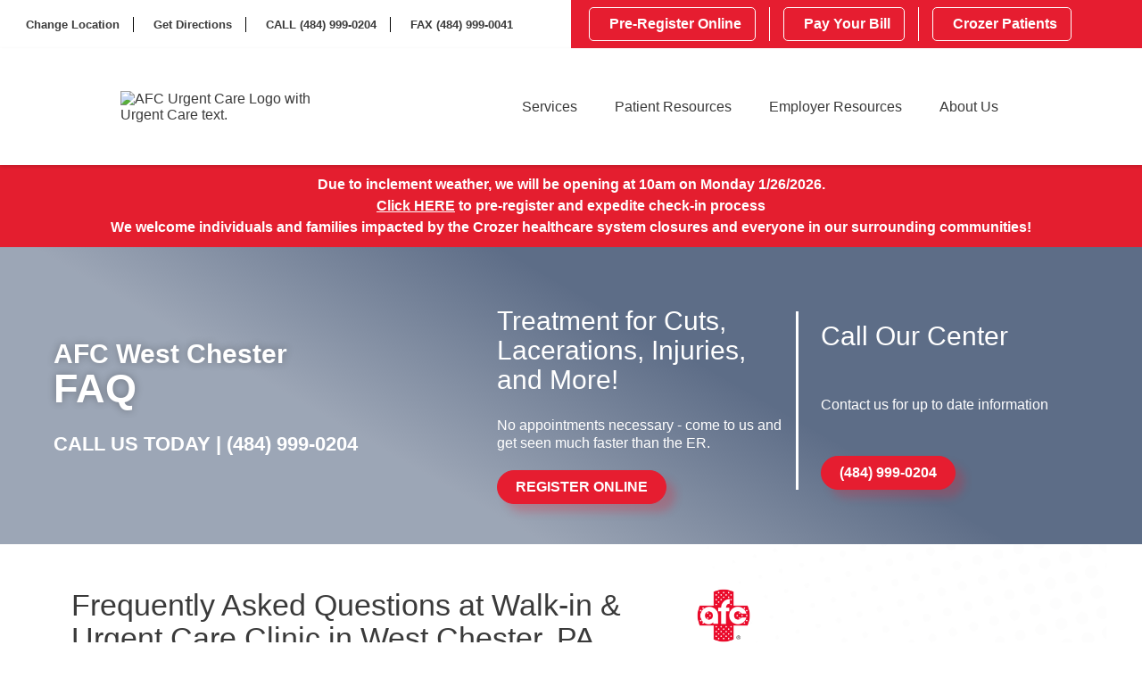

--- FILE ---
content_type: application/javascript
request_url: https://api.ipify.org/?format=jsonp&callback=sbGetIP
body_size: -47
content:
sbGetIP({"ip":"3.17.128.116"});